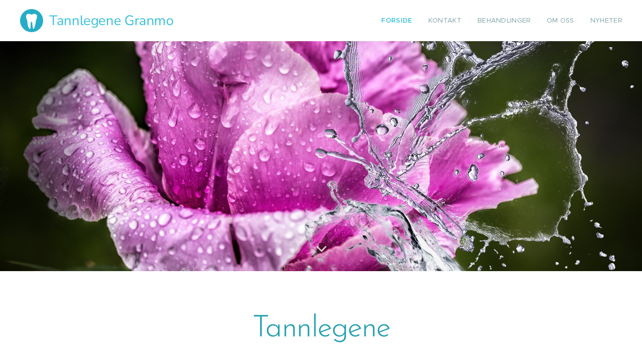

--- FILE ---
content_type: image/svg+xml
request_url: https://duyn491kcolsw.cloudfront.net/files/3t/3t9/3t9rae.svg?ph=088454da44&border=ddf2f6&outline=d5eff4&color=a2dce7
body_size: 610
content:
<svg xmlns="http://www.w3.org/2000/svg" viewBox="0 0 56 56"><style>.cls-1{fill:#111}</style><path class="cls-1" d="M28.42,0A22.26,22.26,0,0,0,6.18,22.23c0,18.42,20.57,32.64,21.45,33.23l.79.54.79-.54c.88-.59,21.45-14.81,21.45-33.23A22.26,22.26,0,0,0,28.42,0Zm0,52.59C24.69,49.81,9,37.23,9,22.23a19.44,19.44,0,0,1,38.88,0C47.86,37.23,32.15,49.81,28.42,52.59Z"/><path d="M28.42,15.82A5.54,5.54,0,1,0,34,21.36,5.55,5.55,0,0,0,28.42,15.82Zm0,8.29a2.75,2.75,0,1,1,2.75-2.75A2.75,2.75,0,0,1,28.42,24.11Z"/><script type="text/javascript"><![CDATA[ var c=window.location.search.split("color=")[1];if(c=parseInt(c,16),!isNaN(c)){c=c.toString(16);for(var p=document.getElementsByTagName("path"),i=0,l=p.length;i<l;i++){p[i].style.fill="#"+c}} ]]></script></svg>

--- FILE ---
content_type: image/svg+xml
request_url: https://duyn491kcolsw.cloudfront.net/files/3w/3wg/3wgevx.svg?ph=088454da44&border=60cde1&outline=38c0da&color=25adc7
body_size: 421
content:
<svg xmlns="http://www.w3.org/2000/svg" viewBox="0 0 56 56"><style>.cls-1{fill:#111;}</style><path class="cls-1" d="M28,0A28,28,0,1,0,56,28,28,28,0,0,0,28,0ZM41.36,20.16a.45.45,0,0,0-.07.29l-.07.08q-.09.35-.21.68c-.73,2.22-2.33,5.82-2.62,7.3a5.43,5.43,0,0,0-.16,1.06,51.5,51.5,0,0,1-1.49,9.11c-1.3,4.15-2.36,7.72-2.36,7.72a1.58,1.58,0,0,1-3.1.29C30,43.31,29.84,35.89,29.6,34s-.52-3.08-1.87-3-2,1.71-2,5.29a79.7,79.7,0,0,1-.58,10.5,1.58,1.58,0,0,1-3,.47C19.32,43,18.31,37.32,18,35a12.19,12.19,0,0,1-.08-1.71,27.53,27.53,0,0,0-.21-3.77,7.65,7.65,0,0,0-.63-2.15A57,57,0,0,1,14.84,21a7.56,7.56,0,0,1-.36-2.32c0-4.18,2-7.08,6.59-7.08a9.82,9.82,0,0,1,4.77,1.27,4.52,4.52,0,0,0,4,.1l.16-.09a9.52,9.52,0,0,1,4.75-1.22c4.18,0,6.75,2.9,6.75,7.08A7.59,7.59,0,0,1,41.36,20.16Z"/><script type="text/javascript"><![CDATA[ var c=window.location.search.split("color=")[1];if(c=parseInt(c,16),!isNaN(c)){c=c.toString(16);for(var p=document.getElementsByTagName("path"),i=0,l=p.length;i<l;i++){var s=p[i].style;s.fill="#"+c}} ]]></script></svg>

--- FILE ---
content_type: image/svg+xml
request_url: https://duyn491kcolsw.cloudfront.net/files/0h/0hi/0hitoq.svg?ph=088454da44&border=ddf2f6&outline=d5eff4&color=a2dce7
body_size: 560
content:
<svg xmlns="http://www.w3.org/2000/svg" viewBox="0 0 56 56"><style>.cls-1{fill:#111}</style><path class="cls-1" d="M28,0A28,28,0,1,0,56,28,28,28,0,0,0,28,0Zm0,53.14A25.14,25.14,0,1,1,53.14,28,25.17,25.17,0,0,1,28,53.14Z"/><path d="M28,23.67a4.3,4.3,0,0,0-1.63.32L15.62,11.68l-2.15,1.88L24.24,25.89A4.28,4.28,0,0,0,23.67,28a4.32,4.32,0,0,0,2.9,4.07v8.66h2.86V32.07A4.32,4.32,0,0,0,28,23.67Zm0,5.81A1.47,1.47,0,1,1,29.47,28,1.48,1.48,0,0,1,28,29.47Z"/><script type="text/javascript"><![CDATA[ var c=window.location.search.split("color=")[1];if(c=parseInt(c,16),!isNaN(c)){c=c.toString(16);for(var p=document.getElementsByTagName("path"),i=0,l=p.length;i<l;i++){p[i].style.fill="#"+c}} ]]></script></svg>

--- FILE ---
content_type: image/svg+xml
request_url: https://duyn491kcolsw.cloudfront.net/files/21/218/218a8k.svg?ph=088454da44&border=ddf2f6&outline=d5eff4&color=a2dce7
body_size: 542
content:
<svg xmlns="http://www.w3.org/2000/svg" viewBox="0 0 56 56"><style>.cls-1{fill:#111}</style><path class="cls-1" d="M41.19,56A26.3,26.3,0,0,1,33,54.59C22.53,51.18,11.89,38.75,11.44,38.22L9.23,35.65c-4-4.57-6.67-8.83-7.86-12.66C-.7,16.34,0,8.87,3.15,3.51A6.44,6.44,0,0,1,8.33,0c3-.22,6.62,1.8,9.54,5.42C21.55,10,22,13.51,19.31,17.92c-1.51,2.51-1.48,5,.09,8.71,1,2.44,4.07,5.45,5.15,6.4l0,0a32,32,0,0,0,4.93,3.59,7.8,7.8,0,0,0,8.52,0C42.46,34,46,34.42,50.54,38.11,54.15,41,56.18,44.59,56,47.65a6.45,6.45,0,0,1-3.49,5.18A21.77,21.77,0,0,1,41.19,56ZM8.79,3H8.54A3.56,3.56,0,0,0,5.73,5C3,9.62,2.43,16.32,4.23,22.09c1.07,3.43,3.51,7.33,7.26,11.59l2.23,2.59c.11.13,10.55,12.32,20.18,15.47,6.35,2.08,11.77,1.61,17-1.51a3.56,3.56,0,0,0,2-2.81c.14-2-1.55-4.76-4.31-7-4-3.24-6.13-3-9.06-1.21a10.75,10.75,0,0,1-11.63,0,34.66,34.66,0,0,1-5.42-4c-.37-.33-4.41-4-5.89-7.44-1.39-3.25-2.47-7.16.09-11.43,1.76-2.94,2-5-1.21-9.06C13.39,4.66,10.78,3,8.79,3Z"/><script type="text/javascript"><![CDATA[ var c=window.location.search.split("color=")[1];if(c=parseInt(c,16),!isNaN(c)){c=c.toString(16);for(var p=document.getElementsByTagName("path"),i=0,l=p.length;i<l;i++){p[i].style.fill="#"+c}} ]]></script></svg>

--- FILE ---
content_type: image/svg+xml
request_url: https://duyn491kcolsw.cloudfront.net/files/2n/2n0/2n0wrv.svg?ph=088454da44&border=ddf2f6&outline=d5eff4&color=a2dce7
body_size: 842
content:
<svg version="1.1" xmlns="http://www.w3.org/2000/svg" xmlns:xlink="http://www.w3.org/1999/xlink" x="0px" y="0px"
	 viewBox="0 0 100 100" style="enable-background:new 0 0 100 100;" xml:space="preserve">
<g id="Vrstva_209">
	<g>
		<g>
			<g>
				<path d="M78,43.75H21c-0.829,0-1.5-0.672-1.5-1.5v-24c0-0.828,0.671-1.5,1.5-1.5h57c0.398,0,0.779,0.158,1.06,0.44l12,12
					c0.586,0.586,0.586,1.535,0,2.121l-12,12C78.779,43.592,78.398,43.75,78,43.75z M22.5,40.75h54.879l10.5-10.5l-10.5-10.5H22.5
					V40.75z"/>
			</g>
			<g>
				<path d="M77,75.75H22c-0.398,0-0.779-0.158-1.061-0.439l-12-12c-0.586-0.586-0.586-1.535,0-2.121l12-12
					c0.281-0.281,0.663-0.439,1.061-0.439h55c0.829,0,1.5,0.672,1.5,1.5v24C78.5,75.078,77.829,75.75,77,75.75z M22.621,72.75H75.5
					v-21H22.621l-10.5,10.5L22.621,72.75z"/>
			</g>
			<g>
				<path d="M54,18.25c-0.829,0-1.5-0.672-1.5-1.5v-6c0-0.828,0.671-1.5,1.5-1.5c0.829,0,1.5,0.672,1.5,1.5v6
					C55.5,17.578,54.829,18.25,54,18.25z"/>
			</g>
			<g>
				<path d="M44,18.25c-0.829,0-1.5-0.672-1.5-1.5v-6c0-0.828,0.671-1.5,1.5-1.5c0.829,0,1.5,0.672,1.5,1.5v6
					C45.5,17.578,44.829,18.25,44,18.25z"/>
			</g>
			<g>
				<path d="M54,96.25c-0.829,0-1.5-0.672-1.5-1.5v-20c0-0.828,0.671-1.5,1.5-1.5c0.829,0,1.5,0.672,1.5,1.5v20
					C55.5,95.578,54.829,96.25,54,96.25z"/>
			</g>
			<g>
				<path d="M44,96.25c-0.829,0-1.5-0.672-1.5-1.5v-20c0-0.828,0.671-1.5,1.5-1.5c0.829,0,1.5,0.672,1.5,1.5v20
					C45.5,95.578,44.829,96.25,44,96.25z"/>
			</g>
			<g>
				<path d="M54,11.75c-0.829,0-1.5-0.672-1.5-1.5c0-1.93-1.57-3.5-3.5-3.5c-1.93,0-3.5,1.57-3.5,3.5c0,0.828-0.671,1.5-1.5,1.5
					c-0.829,0-1.5-0.672-1.5-1.5c0-3.584,2.916-6.5,6.5-6.5c3.584,0,6.5,2.916,6.5,6.5C55.5,11.078,54.829,11.75,54,11.75z"/>
			</g>
		</g>
		<g>
			<path d="M47.5,31.75h-13c-0.829,0-1.5-0.672-1.5-1.5s0.671-1.5,1.5-1.5h13c0.829,0,1.5,0.672,1.5,1.5S48.329,31.75,47.5,31.75z"
				/>
		</g>
		<g>
			<path d="M70.5,31.75h-13c-0.829,0-1.5-0.672-1.5-1.5s0.671-1.5,1.5-1.5h13c0.829,0,1.5,0.672,1.5,1.5S71.329,31.75,70.5,31.75z"
				/>
		</g>
		<g>
			<path d="M47.331,65.256c-1.566,0-2.84-1.274-2.84-2.84c0-1.566,1.274-2.841,2.84-2.841c1.566,0,2.84,1.274,2.84,2.841
				C50.171,63.981,48.896,65.256,47.331,65.256z M47.331,62.256c-0.088,0-0.16,0.072-0.16,0.16c0,0.176,0.319,0.176,0.319,0
				C47.49,62.328,47.418,62.256,47.331,62.256z"/>
		</g>
		<g>
			<path d="M35.331,65.256c-1.566,0-2.84-1.274-2.84-2.84c0-1.566,1.274-2.841,2.84-2.841c1.566,0,2.84,1.274,2.84,2.841
				C38.171,63.981,36.896,65.256,35.331,65.256z M35.331,62.256c-0.088,0-0.16,0.072-0.16,0.16c0,0.176,0.319,0.176,0.319,0
				C35.49,62.328,35.418,62.256,35.331,62.256z"/>
		</g>
		<g>
			<path d="M59.331,65.256c-1.566,0-2.84-1.274-2.84-2.84c0-1.566,1.274-2.841,2.84-2.841c1.566,0,2.84,1.274,2.84,2.841
				C62.171,63.981,60.896,65.256,59.331,65.256z M59.331,62.256c-0.088,0-0.16,0.072-0.16,0.16c0,0.176,0.319,0.176,0.319,0
				C59.49,62.328,59.418,62.256,59.331,62.256z"/>
		</g>
	</g>
</g>
<script  type="text/javascript">
    <![CDATA[
         var c=window.location.search.split('color=')[1]; c=parseInt(c,16); if(!isNaN(c)){c=c.toString(16);var p=document.getElementsByTagName('path');for(var i=0,l=p.length;i<l;i++){var s=p[i].style;s.fill='#'+c;} var p2=document.getElementsByTagName('polygon');for(var i=0,l=p2.length;i<l;i++){var s=p2[i].style;s.fill='#'+c;} var p3=document.getElementsByTagName('circle');for(var i=0,l=p3.length;i<l;i++){var s=p3[i].style;s.fill='#'+c;} }
        ]]>
</script>
</svg>
